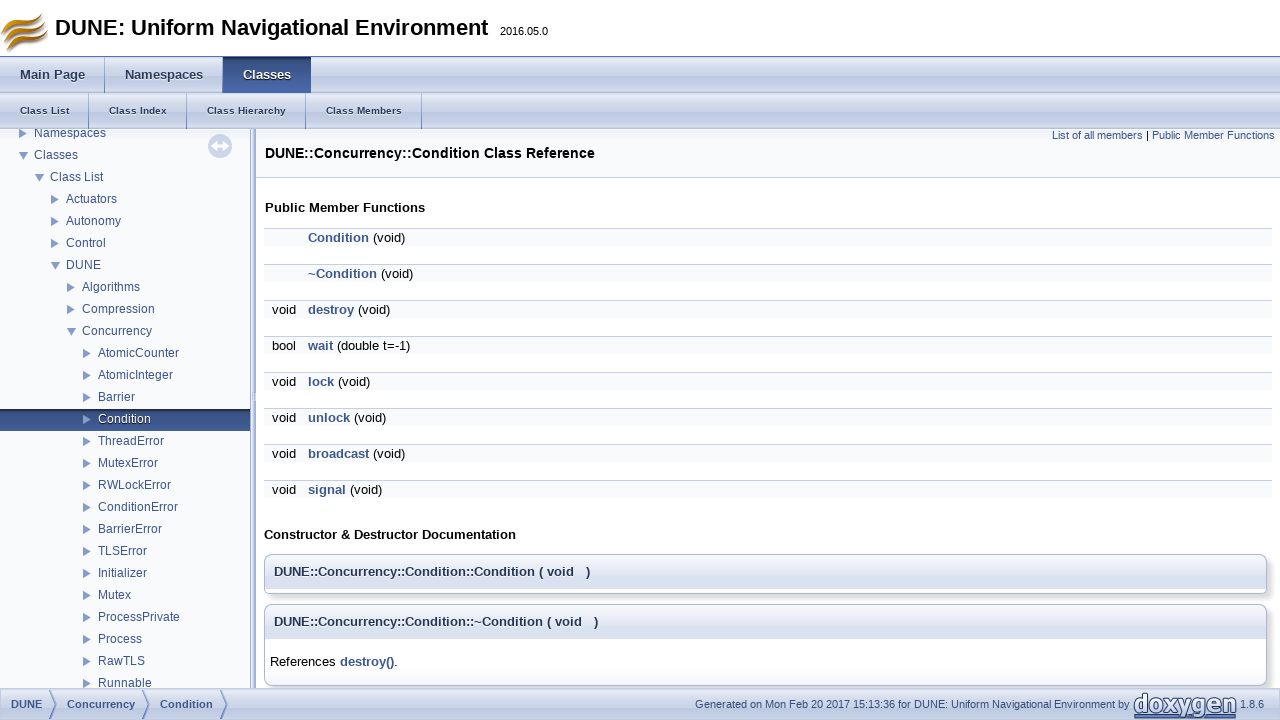

--- FILE ---
content_type: text/html; charset=utf-8
request_url: https://www.lsts.pt/docs/dune/dune-2016.05.0-dmsmw/d5/dc7/classDUNE_1_1Concurrency_1_1Condition.html
body_size: 2590
content:
<!DOCTYPE html PUBLIC "-//W3C//DTD XHTML 1.0 Transitional//EN" "http://www.w3.org/TR/xhtml1/DTD/xhtml1-transitional.dtd">
<html xmlns="http://www.w3.org/1999/xhtml">
<head>
<meta http-equiv="Content-Type" content="text/xhtml;charset=UTF-8"/>
<meta http-equiv="X-UA-Compatible" content="IE=9"/>
<meta name="generator" content="Doxygen 1.8.6"/>
<title>DUNE: Uniform Navigational Environment: DUNE::Concurrency::Condition Class Reference</title>
<link href="../../tabs.css" rel="stylesheet" type="text/css"/>
<script type="text/javascript" src="../../jquery.js"></script>
<script type="text/javascript" src="../../dynsections.js"></script>
<link href="../../navtree.css" rel="stylesheet" type="text/css"/>
<script type="text/javascript" src="../../resize.js"></script>
<script type="text/javascript" src="../../navtree.js"></script>
<script type="text/javascript">
  $(document).ready(initResizable);
  $(window).load(resizeHeight);
</script>
<link href="../../Style.css" rel="stylesheet" type="text/css" />
</head>
<body>
<div id="top"><!-- do not remove this div, it is closed by doxygen! -->
<div id="titlearea">
<table cellspacing="0" cellpadding="0">
 <tbody>
 <tr style="height: 56px;">
  <td id="projectlogo"><img alt="Logo" src="../../dune.png"/></td>
  <td style="padding-left: 0.5em;">
   <div id="projectname">DUNE: Uniform Navigational Environment
   &#160;<span id="projectnumber">2016.05.0</span>
   </div>
  </td>
 </tr>
 </tbody>
</table>
</div>
<!-- end header part -->
<!-- Generated by Doxygen 1.8.6 -->
  <div id="navrow1" class="tabs">
    <ul class="tablist">
      <li><a href="../../index.html"><span>Main&#160;Page</span></a></li>
      <li><a href="../../namespaces.html"><span>Namespaces</span></a></li>
      <li class="current"><a href="../../annotated.html"><span>Classes</span></a></li>
    </ul>
  </div>
  <div id="navrow2" class="tabs2">
    <ul class="tablist">
      <li><a href="../../annotated.html"><span>Class&#160;List</span></a></li>
      <li><a href="../../classes.html"><span>Class&#160;Index</span></a></li>
      <li><a href="../../inherits.html"><span>Class&#160;Hierarchy</span></a></li>
      <li><a href="../../functions.html"><span>Class&#160;Members</span></a></li>
    </ul>
  </div>
</div><!-- top -->
<div id="side-nav" class="ui-resizable side-nav-resizable">
  <div id="nav-tree">
    <div id="nav-tree-contents">
      <div id="nav-sync" class="sync"></div>
    </div>
  </div>
  <div id="splitbar" style="-moz-user-select:none;" 
       class="ui-resizable-handle">
  </div>
</div>
<script type="text/javascript">
$(document).ready(function(){initNavTree('d5/dc7/classDUNE_1_1Concurrency_1_1Condition.html','../../');});
</script>
<div id="doc-content">
<div class="header">
  <div class="summary">
<a href="../../d2/d7d/classDUNE_1_1Concurrency_1_1Condition-members.html">List of all members</a> &#124;
<a href="#pub-methods">Public Member Functions</a>  </div>
  <div class="headertitle">
<div class="title">DUNE::Concurrency::Condition Class Reference</div>  </div>
</div><!--header-->
<div class="contents">
<table class="memberdecls">
<tr class="heading"><td colspan="2"><h2 class="groupheader"><a name="pub-methods"></a>
Public Member Functions</h2></td></tr>
<tr class="memitem:a66c723cea80618b2c2fc68e53e57f9e3"><td class="memItemLeft" align="right" valign="top">&#160;</td><td class="memItemRight" valign="bottom"><a class="el" href="../../d5/dc7/classDUNE_1_1Concurrency_1_1Condition.html#a66c723cea80618b2c2fc68e53e57f9e3">Condition</a> (void)</td></tr>
<tr class="separator:a66c723cea80618b2c2fc68e53e57f9e3"><td class="memSeparator" colspan="2">&#160;</td></tr>
<tr class="memitem:a998eaa3235b6f4135105ab3579e8fe0c"><td class="memItemLeft" align="right" valign="top">&#160;</td><td class="memItemRight" valign="bottom"><a class="el" href="../../d5/dc7/classDUNE_1_1Concurrency_1_1Condition.html#a998eaa3235b6f4135105ab3579e8fe0c">~Condition</a> (void)</td></tr>
<tr class="separator:a998eaa3235b6f4135105ab3579e8fe0c"><td class="memSeparator" colspan="2">&#160;</td></tr>
<tr class="memitem:ac5567955aebd4e06ecee5ab249116243"><td class="memItemLeft" align="right" valign="top">void&#160;</td><td class="memItemRight" valign="bottom"><a class="el" href="../../d5/dc7/classDUNE_1_1Concurrency_1_1Condition.html#ac5567955aebd4e06ecee5ab249116243">destroy</a> (void)</td></tr>
<tr class="separator:ac5567955aebd4e06ecee5ab249116243"><td class="memSeparator" colspan="2">&#160;</td></tr>
<tr class="memitem:a035d932761eef8a3c794bf3b07c166a2"><td class="memItemLeft" align="right" valign="top">bool&#160;</td><td class="memItemRight" valign="bottom"><a class="el" href="../../d5/dc7/classDUNE_1_1Concurrency_1_1Condition.html#a035d932761eef8a3c794bf3b07c166a2">wait</a> (double t=-1)</td></tr>
<tr class="separator:a035d932761eef8a3c794bf3b07c166a2"><td class="memSeparator" colspan="2">&#160;</td></tr>
<tr class="memitem:ad559f4dff1a2f6c50bb61fb54ed2c4e5"><td class="memItemLeft" align="right" valign="top">void&#160;</td><td class="memItemRight" valign="bottom"><a class="el" href="../../d5/dc7/classDUNE_1_1Concurrency_1_1Condition.html#ad559f4dff1a2f6c50bb61fb54ed2c4e5">lock</a> (void)</td></tr>
<tr class="separator:ad559f4dff1a2f6c50bb61fb54ed2c4e5"><td class="memSeparator" colspan="2">&#160;</td></tr>
<tr class="memitem:a4317ab5ec35a02eff6b2e67d813067cb"><td class="memItemLeft" align="right" valign="top">void&#160;</td><td class="memItemRight" valign="bottom"><a class="el" href="../../d5/dc7/classDUNE_1_1Concurrency_1_1Condition.html#a4317ab5ec35a02eff6b2e67d813067cb">unlock</a> (void)</td></tr>
<tr class="separator:a4317ab5ec35a02eff6b2e67d813067cb"><td class="memSeparator" colspan="2">&#160;</td></tr>
<tr class="memitem:a5b59eb07f65d157b1fceeca075c57b0e"><td class="memItemLeft" align="right" valign="top">void&#160;</td><td class="memItemRight" valign="bottom"><a class="el" href="../../d5/dc7/classDUNE_1_1Concurrency_1_1Condition.html#a5b59eb07f65d157b1fceeca075c57b0e">broadcast</a> (void)</td></tr>
<tr class="separator:a5b59eb07f65d157b1fceeca075c57b0e"><td class="memSeparator" colspan="2">&#160;</td></tr>
<tr class="memitem:a7968be6bd5bb28555466a0507a8f6a67"><td class="memItemLeft" align="right" valign="top">void&#160;</td><td class="memItemRight" valign="bottom"><a class="el" href="../../d5/dc7/classDUNE_1_1Concurrency_1_1Condition.html#a7968be6bd5bb28555466a0507a8f6a67">signal</a> (void)</td></tr>
<tr class="separator:a7968be6bd5bb28555466a0507a8f6a67"><td class="memSeparator" colspan="2">&#160;</td></tr>
</table>
<h2 class="groupheader">Constructor &amp; Destructor Documentation</h2>
<a class="anchor" id="a66c723cea80618b2c2fc68e53e57f9e3"></a>
<div class="memitem">
<div class="memproto">
      <table class="memname">
        <tr>
          <td class="memname">DUNE::Concurrency::Condition::Condition </td>
          <td>(</td>
          <td class="paramtype">void&#160;</td>
          <td class="paramname"></td><td>)</td>
          <td></td>
        </tr>
      </table>
</div><div class="memdoc">

</div>
</div>
<a class="anchor" id="a998eaa3235b6f4135105ab3579e8fe0c"></a>
<div class="memitem">
<div class="memproto">
      <table class="memname">
        <tr>
          <td class="memname">DUNE::Concurrency::Condition::~Condition </td>
          <td>(</td>
          <td class="paramtype">void&#160;</td>
          <td class="paramname"></td><td>)</td>
          <td></td>
        </tr>
      </table>
</div><div class="memdoc">

<p>References <a class="el" href="../../d5/dc7/classDUNE_1_1Concurrency_1_1Condition.html#ac5567955aebd4e06ecee5ab249116243">destroy()</a>.</p>

</div>
</div>
<h2 class="groupheader">Member Function Documentation</h2>
<a class="anchor" id="a5b59eb07f65d157b1fceeca075c57b0e"></a>
<div class="memitem">
<div class="memproto">
      <table class="memname">
        <tr>
          <td class="memname">void DUNE::Concurrency::Condition::broadcast </td>
          <td>(</td>
          <td class="paramtype">void&#160;</td>
          <td class="paramname"></td><td>)</td>
          <td></td>
        </tr>
      </table>
</div><div class="memdoc">

<p>Referenced by <a class="el" href="../../da/d4d/classDUNE_1_1Concurrency_1_1TSQueue.html#a6b82d6e58f4dd1cbc4930eaffc84bceb">DUNE::Concurrency::TSQueue&lt; UCTK::DUNE::Hardware::UCTK::Frame * &gt;::close()</a>.</p>

</div>
</div>
<a class="anchor" id="ac5567955aebd4e06ecee5ab249116243"></a>
<div class="memitem">
<div class="memproto">
      <table class="memname">
        <tr>
          <td class="memname">void DUNE::Concurrency::Condition::destroy </td>
          <td>(</td>
          <td class="paramtype">void&#160;</td>
          <td class="paramname"></td><td>)</td>
          <td></td>
        </tr>
      </table>
</div><div class="memdoc">

<p>Referenced by <a class="el" href="../../d5/dc7/classDUNE_1_1Concurrency_1_1Condition.html#a998eaa3235b6f4135105ab3579e8fe0c">~Condition()</a>.</p>

</div>
</div>
<a class="anchor" id="ad559f4dff1a2f6c50bb61fb54ed2c4e5"></a>
<div class="memitem">
<div class="memproto">
      <table class="memname">
        <tr>
          <td class="memname">void DUNE::Concurrency::Condition::lock </td>
          <td>(</td>
          <td class="paramtype">void&#160;</td>
          <td class="paramname"></td><td>)</td>
          <td></td>
        </tr>
      </table>
</div><div class="memdoc">

<p>Referenced by <a class="el" href="../../de/d61/classDUNE_1_1Concurrency_1_1ScopedCondition.html#a04a24174d2722a663f352a308582a326">DUNE::Concurrency::ScopedCondition::ScopedCondition()</a>.</p>

</div>
</div>
<a class="anchor" id="a7968be6bd5bb28555466a0507a8f6a67"></a>
<div class="memitem">
<div class="memproto">
      <table class="memname">
        <tr>
          <td class="memname">void DUNE::Concurrency::Condition::signal </td>
          <td>(</td>
          <td class="paramtype">void&#160;</td>
          <td class="paramname"></td><td>)</td>
          <td></td>
        </tr>
      </table>
</div><div class="memdoc">

<p>Referenced by <a class="el" href="../../da/d4d/classDUNE_1_1Concurrency_1_1TSQueue.html#ad0ed90a0f228198ed41e7f3e8cc7c162">DUNE::Concurrency::TSQueue&lt; UCTK::DUNE::Hardware::UCTK::Frame * &gt;::push()</a>.</p>

</div>
</div>
<a class="anchor" id="a4317ab5ec35a02eff6b2e67d813067cb"></a>
<div class="memitem">
<div class="memproto">
      <table class="memname">
        <tr>
          <td class="memname">void DUNE::Concurrency::Condition::unlock </td>
          <td>(</td>
          <td class="paramtype">void&#160;</td>
          <td class="paramname"></td><td>)</td>
          <td></td>
        </tr>
      </table>
</div><div class="memdoc">

<p>Referenced by <a class="el" href="../../de/d61/classDUNE_1_1Concurrency_1_1ScopedCondition.html#a5e6b43912c5e7d22cfa54114b8341f2d">DUNE::Concurrency::ScopedCondition::~ScopedCondition()</a>.</p>

</div>
</div>
<a class="anchor" id="a035d932761eef8a3c794bf3b07c166a2"></a>
<div class="memitem">
<div class="memproto">
      <table class="memname">
        <tr>
          <td class="memname">bool DUNE::Concurrency::Condition::wait </td>
          <td>(</td>
          <td class="paramtype">double&#160;</td>
          <td class="paramname"><em>t</em> = <code>-1</code></td><td>)</td>
          <td></td>
        </tr>
      </table>
</div><div class="memdoc">

<p>References <a class="el" href="../../df/d31/classDUNE_1_1Time_1_1Clock.html#a8dd41ef2fdf01d12a6d1c7cd6187d3c3">DUNE::Time::Clock::get()</a>, and <a class="el" href="../../df/d31/classDUNE_1_1Time_1_1Clock.html#af592488df04aadc6b7237c77e16b64cd">DUNE::Time::Clock::getSinceEpoch()</a>.</p>

<p>Referenced by <a class="el" href="../../da/d4d/classDUNE_1_1Concurrency_1_1TSQueue.html#a69cf3bdc3b3a7122edfa7577c620ff51">DUNE::Concurrency::TSQueue&lt; UCTK::DUNE::Hardware::UCTK::Frame * &gt;::waitForItems()</a>.</p>

</div>
</div>
<div class="dynheader">
Collaboration diagram for DUNE::Concurrency::Condition:</div>
<div class="dyncontent">
<div class="center"><img src="../../d4/dcf/classDUNE_1_1Concurrency_1_1Condition__coll__graph.png" border="0" usemap="#DUNE_1_1Concurrency_1_1Condition_coll__map" alt="Collaboration graph"/></div>
<map name="DUNE_1_1Concurrency_1_1Condition_coll__map" id="DUNE_1_1Concurrency_1_1Condition_coll__map">
</map>
</div>
</div><!-- contents -->
</div><!-- doc-content -->
<!-- start footer part -->
<div id="nav-path" class="navpath"><!-- id is needed for treeview function! -->
  <ul>
    <li class="navelem"><a class="el" href="../../dd/d47/namespaceDUNE.html">DUNE</a></li><li class="navelem"><a class="el" href="../../d7/d6b/namespaceDUNE_1_1Concurrency.html">Concurrency</a></li><li class="navelem"><a class="el" href="../../d5/dc7/classDUNE_1_1Concurrency_1_1Condition.html">Condition</a></li>
    <li class="footer">Generated on Mon Feb 20 2017 15:13:36 for DUNE: Uniform Navigational Environment by
    <a href="http://www.doxygen.org/index.html">
    <img class="footer" src="../../doxygen.png" alt="doxygen"/></a> 1.8.6 </li>
  </ul>
</div>
</body>
</html>


--- FILE ---
content_type: application/javascript; charset=utf-8
request_url: https://www.lsts.pt/docs/dune/dune-2016.05.0-dmsmw/navtreeindex25.js
body_size: 6224
content:
var NAVTREEINDEX25 =
{
"d5/dc4/structTransports_1_1Fragments_1_1Arguments.html":[1,0,12,4,0],
"d5/dc4/structTransports_1_1Fragments_1_1Arguments.html#abe3b140ad542b986f35320cd2ec9b2c3":[1,0,12,4,0,0],
"d5/dc6/namespaceMonitors_1_1Entities.html":[1,0,5,4],
"d5/dc6/namespaceMonitors_1_1Entities.html":[0,0,5,4],
"d5/dc7/classDUNE_1_1Concurrency_1_1Condition.html":[1,0,3,2,3],
"d5/dc7/classDUNE_1_1Concurrency_1_1Condition.html#a035d932761eef8a3c794bf3b07c166a2":[1,0,3,2,3,7],
"d5/dc7/classDUNE_1_1Concurrency_1_1Condition.html#a4317ab5ec35a02eff6b2e67d813067cb":[1,0,3,2,3,6],
"d5/dc7/classDUNE_1_1Concurrency_1_1Condition.html#a5b59eb07f65d157b1fceeca075c57b0e":[1,0,3,2,3,2],
"d5/dc7/classDUNE_1_1Concurrency_1_1Condition.html#a66c723cea80618b2c2fc68e53e57f9e3":[1,0,3,2,3,0],
"d5/dc7/classDUNE_1_1Concurrency_1_1Condition.html#a7968be6bd5bb28555466a0507a8f6a67":[1,0,3,2,3,5],
"d5/dc7/classDUNE_1_1Concurrency_1_1Condition.html#a998eaa3235b6f4135105ab3579e8fe0c":[1,0,3,2,3,1],
"d5/dc7/classDUNE_1_1Concurrency_1_1Condition.html#ac5567955aebd4e06ecee5ab249116243":[1,0,3,2,3,3],
"d5/dc7/classDUNE_1_1Concurrency_1_1Condition.html#ad559f4dff1a2f6c50bb61fb54ed2c4e5":[1,0,3,2,3,4],
"d5/dc8/classManeuver_1_1Multiplexer_1_1FollowPath.html":[1,0,4,8,5],
"d5/dc8/classManeuver_1_1Multiplexer_1_1FollowPath.html#a1b2a9b40fec77b85444823bf2d9dbf59":[1,0,4,8,5,0],
"d5/dc8/classManeuver_1_1Multiplexer_1_1FollowPath.html#a7a19bb15947435feabca51c1d2bbaed2":[1,0,4,8,5,3],
"d5/dc8/classManeuver_1_1Multiplexer_1_1FollowPath.html#a7c2db62c7bdd8053c278376d55344163":[1,0,4,8,5,4],
"d5/dc8/classManeuver_1_1Multiplexer_1_1FollowPath.html#ab65c7efb2dc6f3e23b4d26965842acff":[1,0,4,8,5,5],
"d5/dc8/classManeuver_1_1Multiplexer_1_1FollowPath.html#acaa08bcba4b83d44e9aa0a08d9523bd4":[1,0,4,8,5,1],
"d5/dc8/classManeuver_1_1Multiplexer_1_1FollowPath.html#aebaa6645b2b1779cc7aef384950359fe":[1,0,4,8,5,2],
"d5/dca/classSensors_1_1SmartX_1_1Driver.html":[1,0,9,28,0],
"d5/dca/classSensors_1_1SmartX_1_1Driver.html#a169fbb6a53b2a4710a8e5167d1fb3ed8":[1,0,9,28,0,6],
"d5/dca/classSensors_1_1SmartX_1_1Driver.html#a23c106d4fe21f374f273dc7a6d6cb3f7":[1,0,9,28,0,7],
"d5/dca/classSensors_1_1SmartX_1_1Driver.html#a28c6de1bbea5510c8979f8b8334e0531":[1,0,9,28,0,9],
"d5/dca/classSensors_1_1SmartX_1_1Driver.html#a3c0c6050cbfd72416ed7e125d8926a1f":[1,0,9,28,0,5],
"d5/dca/classSensors_1_1SmartX_1_1Driver.html#a4d475d6de4d489daac938b7ced21d68f":[1,0,9,28,0,2],
"d5/dca/classSensors_1_1SmartX_1_1Driver.html#a6bf67f7d3d78cd4e3a41a612ef9e02a7":[1,0,9,28,0,11],
"d5/dca/classSensors_1_1SmartX_1_1Driver.html#abe6c24a1cd815d8d9c69d2d9a9f7f0ba":[1,0,9,28,0,1],
"d5/dca/classSensors_1_1SmartX_1_1Driver.html#ac13054609f2ec9742fe2dbae306f2fc8":[1,0,9,28,0,3],
"d5/dca/classSensors_1_1SmartX_1_1Driver.html#acadb181c2a13f5d358a3fe43fcdf8b78":[1,0,9,28,0,8],
"d5/dca/classSensors_1_1SmartX_1_1Driver.html#ae92089e463417d7982cdcd1c3a70431b":[1,0,9,28,0,4],
"d5/dca/classSensors_1_1SmartX_1_1Driver.html#aef314eccc1e96a0fa11bb2ab2b76f039":[1,0,9,28,0,10],
"d5/dce/classDUNE_1_1Concurrency_1_1SharedMemory.html":[1,0,3,2,23],
"d5/dce/classDUNE_1_1Concurrency_1_1SharedMemory.html#a5396191831a9354fc77d0990f9792e74":[1,0,3,2,23,3],
"d5/dce/classDUNE_1_1Concurrency_1_1SharedMemory.html#a6c7100b816742a2e696bed179d895cd9":[1,0,3,2,23,4],
"d5/dce/classDUNE_1_1Concurrency_1_1SharedMemory.html#a75bc09cf0d30d3037697bace18c9cba4":[1,0,3,2,23,2],
"d5/dce/classDUNE_1_1Concurrency_1_1SharedMemory.html#a7fa21a695ae91ab44307f96424007547":[1,0,3,2,23,1],
"d5/dce/classDUNE_1_1Concurrency_1_1SharedMemory.html#ac43ee3a5a8d4395afc5111d98a5a1d99":[1,0,3,2,23,0],
"d5/dce/classDUNE_1_1Concurrency_1_1SharedMemory.html#ad26cfeb10d1614d97ee6bcd3633f6a7c":[1,0,3,2,23,6],
"d5/dce/classDUNE_1_1Concurrency_1_1SharedMemory.html#aeb184aa284375a5f15cfadad34a16924":[1,0,3,2,23,5],
"d5/dcf/classDUNE_1_1Control_1_1SlopeData.html":[1,0,3,3,11],
"d5/dcf/classDUNE_1_1Control_1_1SlopeData.html#a18f7a1b21438ac86cdecc58ac9490626":[1,0,3,3,11,6],
"d5/dcf/classDUNE_1_1Control_1_1SlopeData.html#a291f510c2b9fb786f0cf5b407716d447":[1,0,3,3,11,0],
"d5/dcf/classDUNE_1_1Control_1_1SlopeData.html#a3694ddc8e6e453b49153aaa5d91c465c":[1,0,3,3,11,5],
"d5/dcf/classDUNE_1_1Control_1_1SlopeData.html#a4c7752118ccfd7b5d3315f3dc403eb8b":[1,0,3,3,11,8],
"d5/dcf/classDUNE_1_1Control_1_1SlopeData.html#a4efa16ab944d60cc124796fd166412a9":[1,0,3,3,11,1],
"d5/dcf/classDUNE_1_1Control_1_1SlopeData.html#a72ae054b566b3d54331bc9e79657a2ec":[1,0,3,3,11,11],
"d5/dcf/classDUNE_1_1Control_1_1SlopeData.html#a90e25e24373980537c2a9cf957945213":[1,0,3,3,11,13],
"d5/dcf/classDUNE_1_1Control_1_1SlopeData.html#a9121fc830ebdd9da5ec72195f8e7c198":[1,0,3,3,11,12],
"d5/dcf/classDUNE_1_1Control_1_1SlopeData.html#aba9ea73a415a00e74251aa1a53d65d36":[1,0,3,3,11,3],
"d5/dcf/classDUNE_1_1Control_1_1SlopeData.html#aca79eeed08b83bcb5dae21af80f5f38c":[1,0,3,3,11,10],
"d5/dcf/classDUNE_1_1Control_1_1SlopeData.html#acb2b4cebfad452231fc72a8195416dc3":[1,0,3,3,11,9],
"d5/dcf/classDUNE_1_1Control_1_1SlopeData.html#ace0cd9ad182b8beedc39771bcde24db9":[1,0,3,3,11,7],
"d5/dcf/classDUNE_1_1Control_1_1SlopeData.html#adc90e2c95ef7ac291f9edfca61c98111":[1,0,3,3,11,4],
"d5/dcf/classDUNE_1_1Control_1_1SlopeData.html#aee966c988219aa979c043d0ccb438322":[1,0,3,3,11,2],
"d5/dcf/classDUNE_1_1IMC_1_1IridiumTxStatus.html":[1,0,3,9,46],
"d5/dcf/classDUNE_1_1IMC_1_1IridiumTxStatus.html#a08bec7330159a36c12498a56b5b7ca48":[1,0,3,9,46,1],
"d5/dcf/classDUNE_1_1IMC_1_1IridiumTxStatus.html#a1f73d42f0a49e81c105b44077ef57395":[1,0,3,9,46,14],
"d5/dcf/classDUNE_1_1IMC_1_1IridiumTxStatus.html#a23bc248008cf2910c7455d7380c79977":[1,0,3,9,46,3],
"d5/dcf/classDUNE_1_1IMC_1_1IridiumTxStatus.html#a35c344edf9856d2980fe10f1c7dc99fa":[1,0,3,9,46,9],
"d5/dcf/classDUNE_1_1IMC_1_1IridiumTxStatus.html#a56b043ed0c456e8714f1d486caf6fcf4":[1,0,3,9,46,11],
"d5/dcf/classDUNE_1_1IMC_1_1IridiumTxStatus.html#a632d560b43dbae4010f33f0976249fd7":[1,0,3,9,46,15],
"d5/dcf/classDUNE_1_1IMC_1_1IridiumTxStatus.html#a7ccae5296848560f0928ff478c2e3d9b":[1,0,3,9,46,0],
"d5/dcf/classDUNE_1_1IMC_1_1IridiumTxStatus.html#a7ccae5296848560f0928ff478c2e3d9ba26849ef23511b4214df5f4900334140b":[1,0,3,9,46,0,2],
"d5/dcf/classDUNE_1_1IMC_1_1IridiumTxStatus.html#a7ccae5296848560f0928ff478c2e3d9ba61cf1911ca327911c6a26163285ed590":[1,0,3,9,46,0,0],
"d5/dcf/classDUNE_1_1IMC_1_1IridiumTxStatus.html#a7ccae5296848560f0928ff478c2e3d9ba7fb532fc6e564fba4e77eba301732680":[1,0,3,9,46,0,3],
"d5/dcf/classDUNE_1_1IMC_1_1IridiumTxStatus.html#a7ccae5296848560f0928ff478c2e3d9bacc3cf4b34116422d57b7a71f0637ddf2":[1,0,3,9,46,0,1],
"d5/dcf/classDUNE_1_1IMC_1_1IridiumTxStatus.html#a7ccae5296848560f0928ff478c2e3d9baf4ede40c34e13b316a7b5a6111426ecd":[1,0,3,9,46,0,4],
"d5/dcf/classDUNE_1_1IMC_1_1IridiumTxStatus.html#a8808841ceafcac4ccb57c8e2ffda3aa0":[1,0,3,9,46,8],
"d5/dcf/classDUNE_1_1IMC_1_1IridiumTxStatus.html#aa0724f8ce11e3189ce4ea5081e35b1d1":[1,0,3,9,46,10],
"d5/dcf/classDUNE_1_1IMC_1_1IridiumTxStatus.html#aa325b5ae71ef507add1d5c19f8a7ed4d":[1,0,3,9,46,2],
"d5/dcf/classDUNE_1_1IMC_1_1IridiumTxStatus.html#aa5658595a868a67c7ea55206b9728676":[1,0,3,9,46,7],
"d5/dcf/classDUNE_1_1IMC_1_1IridiumTxStatus.html#ab25725f6295d18b341878339418ff12d":[1,0,3,9,46,13],
"d5/dcf/classDUNE_1_1IMC_1_1IridiumTxStatus.html#abe18fdc9c3eb52246f810375203f90ef":[1,0,3,9,46,16],
"d5/dcf/classDUNE_1_1IMC_1_1IridiumTxStatus.html#ae01692f3909802fbd53c7405356cc11d":[1,0,3,9,46,4],
"d5/dcf/classDUNE_1_1IMC_1_1IridiumTxStatus.html#ae18376769244407bb7d0663063cf0c31":[1,0,3,9,46,12],
"d5/dcf/classDUNE_1_1IMC_1_1IridiumTxStatus.html#ae73445b0c3af0d82fed9b4d63c4ec8ac":[1,0,3,9,46,6],
"d5/dcf/classDUNE_1_1IMC_1_1IridiumTxStatus.html#af350305f5a6f6b10371f4d6578ed2a76":[1,0,3,9,46,5],
"d5/dd0/classDUNE_1_1Maneuvers_1_1Maneuver.html":[1,0,3,11,5],
"d5/dd0/classDUNE_1_1Maneuvers_1_1Maneuver.html#a1de86461f2376f09aaeebf9634a24c61":[1,0,3,11,5,11],
"d5/dd0/classDUNE_1_1Maneuvers_1_1Maneuver.html#a3a9cc7bed504d3243e4fcd7df560e7b9":[1,0,3,11,5,21],
"d5/dd0/classDUNE_1_1Maneuvers_1_1Maneuver.html#a45012d8e90139b765b41602813364ff7":[1,0,3,11,5,29],
"d5/dd0/classDUNE_1_1Maneuvers_1_1Maneuver.html#a48e5074483e90c4d735a0849c6a7b7fe":[1,0,3,11,5,19],
"d5/dd0/classDUNE_1_1Maneuvers_1_1Maneuver.html#a4cc32cde4de243561ed36b7992de32db":[1,0,3,11,5,28],
"d5/dd0/classDUNE_1_1Maneuvers_1_1Maneuver.html#a4d6653fc7fcd237a5b24df6b27f6b6a1":[1,0,3,11,5,0],
"d5/dd0/classDUNE_1_1Maneuvers_1_1Maneuver.html#a5726f92bc9aae8d864233e3552048974":[1,0,3,11,5,17],
"d5/dd0/classDUNE_1_1Maneuvers_1_1Maneuver.html#a5e096bdb837bdebd7b0bc04e2061c55d":[1,0,3,11,5,13],
"d5/dd0/classDUNE_1_1Maneuvers_1_1Maneuver.html#a5eb0beb1f55fc843479e21b87859d3c8":[1,0,3,11,5,31],
"d5/dd0/classDUNE_1_1Maneuvers_1_1Maneuver.html#a61009685f7dda12542b7afe2d541038d":[1,0,3,11,5,22],
"d5/dd0/classDUNE_1_1Maneuvers_1_1Maneuver.html#a6626fa70f714c5b26f7d8a9e91b0b3eb":[1,0,3,11,5,2],
"d5/dd0/classDUNE_1_1Maneuvers_1_1Maneuver.html#a6ec0b75553c290ee3ae158a449aa8538":[1,0,3,11,5,23],
"d5/dd0/classDUNE_1_1Maneuvers_1_1Maneuver.html#a70e9dfe4a47f62c147a3585cbcd14c15":[1,0,3,11,5,25],
"d5/dd0/classDUNE_1_1Maneuvers_1_1Maneuver.html#a77aa4b7318b58b253585ed4a188db47a":[1,0,3,11,5,1],
"d5/dd0/classDUNE_1_1Maneuvers_1_1Maneuver.html#a7b1d6dd51bc7efbee103d60ec2f564b1":[1,0,3,11,5,3],
"d5/dd0/classDUNE_1_1Maneuvers_1_1Maneuver.html#a7f0d34a202e25dee3052866087377293":[1,0,3,11,5,15],
"d5/dd0/classDUNE_1_1Maneuvers_1_1Maneuver.html#a812ac7998251863d6d49de213b887e76":[1,0,3,11,5,26],
"d5/dd0/classDUNE_1_1Maneuvers_1_1Maneuver.html#a9e83bacd4ea1f6a2c405c121e2f09e02":[1,0,3,11,5,7],
"d5/dd0/classDUNE_1_1Maneuvers_1_1Maneuver.html#aa9f02ae2e4349d7feeee23474b3024bf":[1,0,3,11,5,18],
"d5/dd0/classDUNE_1_1Maneuvers_1_1Maneuver.html#ab1362323b17c60c336141769447a698b":[1,0,3,11,5,10],
"d5/dd0/classDUNE_1_1Maneuvers_1_1Maneuver.html#ab1bb8beca4c921e6901ad7de3d1a1dbb":[1,0,3,11,5,14],
"d5/dd0/classDUNE_1_1Maneuvers_1_1Maneuver.html#ab2a3e15369a9a06a62df11f38c9b859d":[1,0,3,11,5,30],
"d5/dd0/classDUNE_1_1Maneuvers_1_1Maneuver.html#ab2caf145b529f7d4f92cf598981fe1b8":[1,0,3,11,5,16],
"d5/dd0/classDUNE_1_1Maneuvers_1_1Maneuver.html#ab540aa5c9e163efac69b8e38db28f9b4":[1,0,3,11,5,4],
"d5/dd0/classDUNE_1_1Maneuvers_1_1Maneuver.html#ab621709a267251f0a41585cbffc67ab6":[1,0,3,11,5,24],
"d5/dd0/classDUNE_1_1Maneuvers_1_1Maneuver.html#ab73d61c3be94e6e50b00068b07f70fe3":[1,0,3,11,5,20],
"d5/dd0/classDUNE_1_1Maneuvers_1_1Maneuver.html#ac83e49746e6658c99295cbe79933fa16":[1,0,3,11,5,9],
"d5/dd0/classDUNE_1_1Maneuvers_1_1Maneuver.html#acc78b609819d95a45859f16bcfdb6d43":[1,0,3,11,5,5],
"d5/dd0/classDUNE_1_1Maneuvers_1_1Maneuver.html#af049a297992479c7386476222fdb6997":[1,0,3,11,5,6],
"d5/dd0/classDUNE_1_1Maneuvers_1_1Maneuver.html#af279a216b793f821f5b4cf7e37b29a70":[1,0,3,11,5,27],
"d5/dd0/classDUNE_1_1Maneuvers_1_1Maneuver.html#af7935ede0fbd290087f3ba1979da0087":[1,0,3,11,5,8],
"d5/dd0/classDUNE_1_1Maneuvers_1_1Maneuver.html#af9ac82d52dd896435f350f3b70fbaba6":[1,0,3,11,5,32],
"d5/dd0/classDUNE_1_1Maneuvers_1_1Maneuver.html#afdcd67b0245248b3582400abd0aec926":[1,0,3,11,5,12],
"d5/dd1/structSensors_1_1Imagenex872_1_1Arguments.html":[1,0,9,13,0],
"d5/dd1/structSensors_1_1Imagenex872_1_1Arguments.html#a1839d9da7347a7be38c1770d3767286d":[1,0,9,13,0,1],
"d5/dd1/structSensors_1_1Imagenex872_1_1Arguments.html#a2d6db7bebebb24ad2f0ee8d28e50753f":[1,0,9,13,0,5],
"d5/dd1/structSensors_1_1Imagenex872_1_1Arguments.html#a36cfbd6d928838f7a79d58fbbb00bdf5":[1,0,9,13,0,4],
"d5/dd1/structSensors_1_1Imagenex872_1_1Arguments.html#a54722e302520aac416acf0473f631867":[1,0,9,13,0,2],
"d5/dd1/structSensors_1_1Imagenex872_1_1Arguments.html#a9f2d2ac5edf30638544dfb580eb205fc":[1,0,9,13,0,0],
"d5/dd1/structSensors_1_1Imagenex872_1_1Arguments.html#ae887bb9fe6e156860c95e51ea682f952":[1,0,9,13,0,3],
"d5/dd2/structPlan_1_1Engine_1_1Timeline_1_1ETA.html":[1,0,7,1,11,0],
"d5/dd2/structPlan_1_1Engine_1_1Timeline_1_1ETA.html#a18f9cb8194cd2341e2c57910297785d5":[1,0,7,1,11,0,0],
"d5/dd2/structPlan_1_1Engine_1_1Timeline_1_1ETA.html#aa71b515d6ebe9e6f7ca80d4abb08591e":[1,0,7,1,11,0,1],
"d5/dd4/namespaceDUNE_1_1Network.html":[0,0,3,16],
"d5/dd4/namespaceDUNE_1_1Network.html":[1,0,3,16],
"d5/dd9/classDUNE_1_1Parsers_1_1PlanConfigParser.html":[1,0,3,17,19],
"d5/dda/namespaceUserInterfaces.html":[0,0,13],
"d5/dda/namespaceUserInterfaces.html":[1,0,13],
"d5/ddf/classDUNE_1_1IO_1_1Handle.html":[1,0,3,10,0],
"d5/ddf/classDUNE_1_1IO_1_1Handle.html#a00802440eed9115b454a6c0d54074cad":[1,0,3,10,0,10],
"d5/ddf/classDUNE_1_1IO_1_1Handle.html#a018c4fa8766fd01938eab701dac57e5e":[1,0,3,10,0,0],
"d5/ddf/classDUNE_1_1IO_1_1Handle.html#a0cf5d85220e9dc159aa8673cd3c16c9c":[1,0,3,10,0,13],
"d5/ddf/classDUNE_1_1IO_1_1Handle.html#a2f2de5592235115189caa4ad7c4155f2":[1,0,3,10,0,4],
"d5/ddf/classDUNE_1_1IO_1_1Handle.html#a3690f6863ed7671a21d7f4254dabcbf8":[1,0,3,10,0,16],
"d5/ddf/classDUNE_1_1IO_1_1Handle.html#a5a9c4f642e75184eb73b36a183234598":[1,0,3,10,0,2],
"d5/ddf/classDUNE_1_1IO_1_1Handle.html#a6406a9f8bd0e7d74df0bc6c78fd4df30":[1,0,3,10,0,1],
"d5/ddf/classDUNE_1_1IO_1_1Handle.html#a6554bed4b18dc3665435a4bcc6ebaace":[1,0,3,10,0,7],
"d5/ddf/classDUNE_1_1IO_1_1Handle.html#a67ea046b6f1b87767093d4ac68511307":[1,0,3,10,0,6],
"d5/ddf/classDUNE_1_1IO_1_1Handle.html#a68b4176b2e1fd3b7c622a3ef04fbe52f":[1,0,3,10,0,15],
"d5/ddf/classDUNE_1_1IO_1_1Handle.html#a70f852c5a6f260cf20d7c8de83a0d80a":[1,0,3,10,0,5],
"d5/ddf/classDUNE_1_1IO_1_1Handle.html#ab31602293ddebc7f2d30d1794910739f":[1,0,3,10,0,3],
"d5/ddf/classDUNE_1_1IO_1_1Handle.html#ac209580acfbea077f819a8102c801458":[1,0,3,10,0,9],
"d5/ddf/classDUNE_1_1IO_1_1Handle.html#acc980c8c9d12beefbba360f78a9f4a95":[1,0,3,10,0,11],
"d5/ddf/classDUNE_1_1IO_1_1Handle.html#ad11b9c7f9e2fb316685878b0acdb5d29":[1,0,3,10,0,14],
"d5/ddf/classDUNE_1_1IO_1_1Handle.html#adf7ce885d922215761ca721cdb69ae74":[1,0,3,10,0,12],
"d5/ddf/classDUNE_1_1IO_1_1Handle.html#afd69f0a9e1d82ca79065f01169b605f7":[1,0,3,10,0,8],
"d5/ddf/classDUNE_1_1Network_1_1TDMA.html":[1,0,3,16,14],
"d5/ddf/classDUNE_1_1Network_1_1TDMA.html#a17bd8f86dfdc83263f11890c1aefda22":[1,0,3,16,14,8],
"d5/ddf/classDUNE_1_1Network_1_1TDMA.html#a82fc51a877b1d96baa08fb409d1221c2":[1,0,3,16,14,6],
"d5/ddf/classDUNE_1_1Network_1_1TDMA.html#a9625e108173f78ebece2ed39a9104ca2":[1,0,3,16,14,1],
"d5/ddf/classDUNE_1_1Network_1_1TDMA.html#aba266b645cd3179b27afb22df70ea276":[1,0,3,16,14,5],
"d5/ddf/classDUNE_1_1Network_1_1TDMA.html#ac243403ad3acbd7a60435e6679a4997d":[1,0,3,16,14,7],
"d5/ddf/classDUNE_1_1Network_1_1TDMA.html#acd1fe58f2d64d508adbddccbaaacebaa":[1,0,3,16,14,3],
"d5/ddf/classDUNE_1_1Network_1_1TDMA.html#ae65e7876cd6f3947e1689c1fbfd208aa":[1,0,3,16,14,0],
"d5/ddf/classDUNE_1_1Network_1_1TDMA.html#af2555f4b4d0a2fc11f9cc0d5a82a1a42":[1,0,3,16,14,2],
"d5/ddf/classDUNE_1_1Network_1_1TDMA.html#afadff95b15f901de0a91461a65618e64":[1,0,3,16,14,4],
"d5/de0/namespaceMonitors_1_1Servos.html":[1,0,5,8],
"d5/de0/namespaceMonitors_1_1Servos.html":[0,0,5,8],
"d5/de1/structDUNE_1_1Compression_1_1ZlibDecompressor_1_1PrivateData.html":[1,0,3,1,18,0],
"d5/de1/structDUNE_1_1Compression_1_1ZlibDecompressor_1_1PrivateData.html#ad606c9f9358d29212885d74979ba867f":[1,0,3,1,18,0,0],
"d5/de4/classDUNE_1_1IMC_1_1LinkLatency.html":[1,0,3,9,49],
"d5/de4/classDUNE_1_1IMC_1_1LinkLatency.html#a05d9ce587fd186f46e6b67c2fe2b8666":[1,0,3,9,49,8],
"d5/de4/classDUNE_1_1IMC_1_1LinkLatency.html#a0b82e71046856df8e1b0fbcf827c47b3":[1,0,3,9,49,14],
"d5/de4/classDUNE_1_1IMC_1_1LinkLatency.html#a1b556212e506e1432929688252149140":[1,0,3,9,49,9],
"d5/de4/classDUNE_1_1IMC_1_1LinkLatency.html#a1dd21ce4b511c0691651fb15c9522d1d":[1,0,3,9,49,12],
"d5/de4/classDUNE_1_1IMC_1_1LinkLatency.html#a1f944d51412b857d726684d206b7ad5f":[1,0,3,9,49,5],
"d5/de4/classDUNE_1_1IMC_1_1LinkLatency.html#a1fe70e5b568505f85589ed4781c95f46":[1,0,3,9,49,2],
"d5/de4/classDUNE_1_1IMC_1_1LinkLatency.html#a217ee05391a8967186846fabeb49b06e":[1,0,3,9,49,1],
"d5/de4/classDUNE_1_1IMC_1_1LinkLatency.html#a2293fa9036bc1b8ad587a53185aa6a77":[1,0,3,9,49,4],
"d5/de4/classDUNE_1_1IMC_1_1LinkLatency.html#a2417db9c64896be08a715c760cad07a7":[1,0,3,9,49,3],
"d5/de4/classDUNE_1_1IMC_1_1LinkLatency.html#a6a9c04b66d5b1f06276bc481f1e0a70c":[1,0,3,9,49,7],
"d5/de4/classDUNE_1_1IMC_1_1LinkLatency.html#aa1a0dfabc4f485f21ee6fa657d0b4401":[1,0,3,9,49,11],
"d5/de4/classDUNE_1_1IMC_1_1LinkLatency.html#ab7aa7436aceb55f80d0bbc8fe4ac087e":[1,0,3,9,49,15],
"d5/de4/classDUNE_1_1IMC_1_1LinkLatency.html#ac535ba17878f7f332f1bfba1136aaa69":[1,0,3,9,49,10],
"d5/de4/classDUNE_1_1IMC_1_1LinkLatency.html#ae409dd543f56a7e403379182e9960eeb":[1,0,3,9,49,0],
"d5/de4/classDUNE_1_1IMC_1_1LinkLatency.html#aefe0578991857fa14d479cc3ce61a739":[1,0,3,9,49,13],
"d5/de4/classDUNE_1_1IMC_1_1LinkLatency.html#af72d62608534166535320b754f0bec64":[1,0,3,9,49,6],
"d5/de7/classDUNE_1_1Tasks_1_1Consumer.html":[1,0,3,24,7],
"d5/de7/classDUNE_1_1Tasks_1_1Consumer.html#a1745f987698c5852464df21fbda1231c":[1,0,3,24,7,0],
"d5/de7/classDUNE_1_1Tasks_1_1Consumer.html#a915b635d2e860e4e9dc2765e8d82d625":[1,0,3,24,7,2],
"d5/de7/classDUNE_1_1Tasks_1_1Consumer.html#ab29eec0db99a2a0ec4d4e4328cb2fe8e":[1,0,3,24,7,3],
"d5/de7/classDUNE_1_1Tasks_1_1Consumer.html#ae999c8b3ae1ef1d52e639b26a4bba03e":[1,0,3,24,7,1],
"d5/de7/namespaceDUNE_1_1Maneuvers.html":[1,0,3,11],
"d5/de7/namespaceDUNE_1_1Maneuvers.html":[0,0,3,11],
"d5/df3/classManeuver_1_1Multiplexer_1_1Idle.html":[1,0,4,8,7],
"d5/df3/classManeuver_1_1Multiplexer_1_1Idle.html#a1795e76e39f0f958240c49687777e7d1":[1,0,4,8,7,3],
"d5/df3/classManeuver_1_1Multiplexer_1_1Idle.html#a76444ee0ac697fa644e60908e3dc5566":[1,0,4,8,7,1],
"d5/df3/classManeuver_1_1Multiplexer_1_1Idle.html#a86962386d0342bcb704a7255f98416f4":[1,0,4,8,7,2],
"d5/df3/classManeuver_1_1Multiplexer_1_1Idle.html#a91af1af96a8eb4088eada8690a290b60":[1,0,4,8,7,0],
"d5/df6/structSensors_1_1OS4000_1_1Task.html":[1,0,9,26,1],
"d5/df6/structSensors_1_1OS4000_1_1Task.html#a06600e03c4aadcf81b9a1e153ac323bb":[1,0,9,26,1,10],
"d5/df6/structSensors_1_1OS4000_1_1Task.html#a157f619bf3412a6a0b4bf47364339ed4":[1,0,9,26,1,17],
"d5/df6/structSensors_1_1OS4000_1_1Task.html#a1f2614b516c8d59e77a09880650e5a1e":[1,0,9,26,1,20],
"d5/df6/structSensors_1_1OS4000_1_1Task.html#a20373f8924cd2777cd2174ed2b33d662":[1,0,9,26,1,12],
"d5/df6/structSensors_1_1OS4000_1_1Task.html#a27bf6241d1c1dd50081469c565df459c":[1,0,9,26,1,7],
"d5/df6/structSensors_1_1OS4000_1_1Task.html#a3aec01208fa301c724f8eb463847966a":[1,0,9,26,1,11],
"d5/df6/structSensors_1_1OS4000_1_1Task.html#a3b446575c1f3f91e8044d5fcaf906ef1":[1,0,9,26,1,2],
"d5/df6/structSensors_1_1OS4000_1_1Task.html#a47e221158260fa70b8b9d857a2a73bf3":[1,0,9,26,1,18],
"d5/df6/structSensors_1_1OS4000_1_1Task.html#a4ca3465d28d5cd0c66e9548e9c75bba5":[1,0,9,26,1,19],
"d5/df6/structSensors_1_1OS4000_1_1Task.html#a4df28ffc2d9d63e5b96b4f16fb49df08":[1,0,9,26,1,3],
"d5/df6/structSensors_1_1OS4000_1_1Task.html#a56481193cc10e92e33c6333fb0dbc15b":[1,0,9,26,1,23],
"d5/df6/structSensors_1_1OS4000_1_1Task.html#a5d715297866eb8fc0b03d5a9f6593154":[1,0,9,26,1,9],
"d5/df6/structSensors_1_1OS4000_1_1Task.html#a647d524719e11cbc7457fbb5df3468fa":[1,0,9,26,1,16],
"d5/df6/structSensors_1_1OS4000_1_1Task.html#a7cd8138b0f11afd3e9c1e788364236a2":[1,0,9,26,1,0],
"d5/df6/structSensors_1_1OS4000_1_1Task.html#a846686df5f35521d26c33ae36357c908":[1,0,9,26,1,8],
"d5/df6/structSensors_1_1OS4000_1_1Task.html#aa7d7fb0bda1a565cd3bd9c9f9deecf43":[1,0,9,26,1,15],
"d5/df6/structSensors_1_1OS4000_1_1Task.html#abfa1c2bea2e6cec336e33623da5d1d5d":[1,0,9,26,1,5],
"d5/df6/structSensors_1_1OS4000_1_1Task.html#ad2be500cade831d25d22fcf625915c90":[1,0,9,26,1,4],
"d5/df6/structSensors_1_1OS4000_1_1Task.html#ad662a4fb966d7637a85cacec026d783e":[1,0,9,26,1,6],
"d5/df6/structSensors_1_1OS4000_1_1Task.html#adfca61a61312dfd8ea9f8c6f25eea193":[1,0,9,26,1,21],
"d5/df6/structSensors_1_1OS4000_1_1Task.html#ae362ec5b5a162fe31e1100be1bd61945":[1,0,9,26,1,22],
"d5/df6/structSensors_1_1OS4000_1_1Task.html#ae399c4214ccd49b01e693f8491907b07":[1,0,9,26,1,1],
"d5/df6/structSensors_1_1OS4000_1_1Task.html#aeb71e982e39fcfe76ad87229e4ffff6e":[1,0,9,26,1,13],
"d5/df6/structSensors_1_1OS4000_1_1Task.html#aec32f1fd2c9413cab162e822307b04eb":[1,0,9,26,1,14],
"d5/dfa/classDUNE_1_1IMC_1_1FollowTrajectory.html":[1,0,3,9,166],
"d5/dfa/classDUNE_1_1IMC_1_1FollowTrajectory.html#a072970e5af3e8d86ccf349d855a658eb":[1,0,3,9,166,12],
"d5/dfa/classDUNE_1_1IMC_1_1FollowTrajectory.html#a11545eb520aec0ecdc9fe22dce1a2b45":[1,0,3,9,166,10],
"d5/dfa/classDUNE_1_1IMC_1_1FollowTrajectory.html#a181b3ae9896f668ba04ddb3ea8a31ce7":[1,0,3,9,166,2],
"d5/dfa/classDUNE_1_1IMC_1_1FollowTrajectory.html#a3b98d9cb13252c0002dd522cacb84ac4":[1,0,3,9,166,18],
"d5/dfa/classDUNE_1_1IMC_1_1FollowTrajectory.html#a5ad1b4b645b86fe4175b986199815224":[1,0,3,9,166,24],
"d5/dfa/classDUNE_1_1IMC_1_1FollowTrajectory.html#a5b8837c03bf7beb6634193bb0f81540c":[1,0,3,9,166,15],
"d5/dfa/classDUNE_1_1IMC_1_1FollowTrajectory.html#a6f6e8e534fc82b0f33c2ace2cbf6ac5c":[1,0,3,9,166,3],
"d5/dfa/classDUNE_1_1IMC_1_1FollowTrajectory.html#a826ba6eac323cde26529fa48aa51f910":[1,0,3,9,166,25],
"d5/dfa/classDUNE_1_1IMC_1_1FollowTrajectory.html#a829a856174fdb7984c15c8da34681deb":[1,0,3,9,166,16],
"d5/dfa/classDUNE_1_1IMC_1_1FollowTrajectory.html#a8c8c0a9961881b51a25646139928fbea":[1,0,3,9,166,17],
"d5/dfa/classDUNE_1_1IMC_1_1FollowTrajectory.html#a8d17fb67dad8ce5476012df239e70c3b":[1,0,3,9,166,23],
"d5/dfa/classDUNE_1_1IMC_1_1FollowTrajectory.html#a90aa7797f7774bf029baca20d0b77181":[1,0,3,9,166,4],
"d5/dfa/classDUNE_1_1IMC_1_1FollowTrajectory.html#a981ec3128d55b1eb4caff6f20c8c0d25":[1,0,3,9,166,14],
"d5/dfa/classDUNE_1_1IMC_1_1FollowTrajectory.html#a9ae05ce9457943af222e00eb5f415eab":[1,0,3,9,166,26],
"d5/dfa/classDUNE_1_1IMC_1_1FollowTrajectory.html#a9e1f4992277972b2a29214e571dbacad":[1,0,3,9,166,21],
"d5/dfa/classDUNE_1_1IMC_1_1FollowTrajectory.html#aa54b8b60bbf13335ece161c8c0daa4a6":[1,0,3,9,166,7],
"d5/dfa/classDUNE_1_1IMC_1_1FollowTrajectory.html#aa70f4130bc74e740ba99ff08d0edfe8e":[1,0,3,9,166,0],
"d5/dfa/classDUNE_1_1IMC_1_1FollowTrajectory.html#aaa2406082852a051b56ebc5fa9d5f0b5":[1,0,3,9,166,19],
"d5/dfa/classDUNE_1_1IMC_1_1FollowTrajectory.html#ac15637e64dc2380bc8b75ddaeae0c5f2":[1,0,3,9,166,6],
"d5/dfa/classDUNE_1_1IMC_1_1FollowTrajectory.html#ac2cbf6ba553855749bc66147af105422":[1,0,3,9,166,8],
"d5/dfa/classDUNE_1_1IMC_1_1FollowTrajectory.html#acf006fdd7e62b9acecc067610cb053ab":[1,0,3,9,166,1],
"d5/dfa/classDUNE_1_1IMC_1_1FollowTrajectory.html#ad67195381f78f5b6e5282601bbb1bd7e":[1,0,3,9,166,20],
"d5/dfa/classDUNE_1_1IMC_1_1FollowTrajectory.html#ae0138073f22503651da4c9c9d932fa25":[1,0,3,9,166,11],
"d5/dfa/classDUNE_1_1IMC_1_1FollowTrajectory.html#ae8ca8962790ec9227ce0da04e7f6d0c7":[1,0,3,9,166,13],
"d5/dfa/classDUNE_1_1IMC_1_1FollowTrajectory.html#ae91598230120114aa4e7bfef21205755":[1,0,3,9,166,5],
"d5/dfa/classDUNE_1_1IMC_1_1FollowTrajectory.html#af08eb00e64e8a415725c58adde61567a":[1,0,3,9,166,22],
"d5/dfa/classDUNE_1_1IMC_1_1FollowTrajectory.html#afb00f35dd0b25d89dde5bd3a9c695526":[1,0,3,9,166,9],
"d5/dfa/classDUNE_1_1Time_1_1PeriodicDelay.html":[1,0,3,25,6],
"d5/dfa/classDUNE_1_1Time_1_1PeriodicDelay.html#a054e9357859ddebe5b69aab77421bb02":[1,0,3,25,6,2],
"d5/dfa/classDUNE_1_1Time_1_1PeriodicDelay.html#a69e702a980e4fe2a6b866bdbb86b5885":[1,0,3,25,6,1],
"d5/dfa/classDUNE_1_1Time_1_1PeriodicDelay.html#a89d60f7d92ae1681f925fcacb7388803":[1,0,3,25,6,0],
"d5/dfa/classDUNE_1_1Time_1_1PeriodicDelay.html#a9e97bc5650a05d657bef6c5371aebab5":[1,0,3,25,6,3],
"d5/dfc/structTransports_1_1Seatrac_1_1CidPingRespMsg.html":[1,0,12,15,6],
"d5/dfc/structTransports_1_1Seatrac_1_1CidPingRespMsg.html#a14c1282485b3cbabd57a9c70706ab177":[1,0,12,15,6,0],
"d5/dff/namespacePower.html":[1,0,8],
"d5/dff/namespacePower.html":[0,0,8]
};


--- FILE ---
content_type: application/javascript; charset=utf-8
request_url: https://www.lsts.pt/docs/dune/dune-2016.05.0-dmsmw/d5/dc7/classDUNE_1_1Concurrency_1_1Condition.js
body_size: 331
content:
var classDUNE_1_1Concurrency_1_1Condition =
[
    [ "Condition", "d5/dc7/classDUNE_1_1Concurrency_1_1Condition.html#a66c723cea80618b2c2fc68e53e57f9e3", null ],
    [ "~Condition", "d5/dc7/classDUNE_1_1Concurrency_1_1Condition.html#a998eaa3235b6f4135105ab3579e8fe0c", null ],
    [ "broadcast", "d5/dc7/classDUNE_1_1Concurrency_1_1Condition.html#a5b59eb07f65d157b1fceeca075c57b0e", null ],
    [ "destroy", "d5/dc7/classDUNE_1_1Concurrency_1_1Condition.html#ac5567955aebd4e06ecee5ab249116243", null ],
    [ "lock", "d5/dc7/classDUNE_1_1Concurrency_1_1Condition.html#ad559f4dff1a2f6c50bb61fb54ed2c4e5", null ],
    [ "signal", "d5/dc7/classDUNE_1_1Concurrency_1_1Condition.html#a7968be6bd5bb28555466a0507a8f6a67", null ],
    [ "unlock", "d5/dc7/classDUNE_1_1Concurrency_1_1Condition.html#a4317ab5ec35a02eff6b2e67d813067cb", null ],
    [ "wait", "d5/dc7/classDUNE_1_1Concurrency_1_1Condition.html#a035d932761eef8a3c794bf3b07c166a2", null ]
];

--- FILE ---
content_type: application/javascript; charset=utf-8
request_url: https://www.lsts.pt/docs/dune/dune-2016.05.0-dmsmw/dd/d47/namespaceDUNE.js
body_size: 680
content:
var namespaceDUNE =
[
    [ "Algorithms", "d7/d3f/namespaceDUNE_1_1Algorithms.html", "d7/d3f/namespaceDUNE_1_1Algorithms" ],
    [ "Compression", "d3/df3/namespaceDUNE_1_1Compression.html", "d3/df3/namespaceDUNE_1_1Compression" ],
    [ "Concurrency", "d7/d6b/namespaceDUNE_1_1Concurrency.html", "d7/d6b/namespaceDUNE_1_1Concurrency" ],
    [ "Control", "db/dac/namespaceDUNE_1_1Control.html", "db/dac/namespaceDUNE_1_1Control" ],
    [ "Coordinates", "df/d8b/namespaceDUNE_1_1Coordinates.html", "df/d8b/namespaceDUNE_1_1Coordinates" ],
    [ "Database", "d1/dab/namespaceDUNE_1_1Database.html", "d1/dab/namespaceDUNE_1_1Database" ],
    [ "Entities", "d2/d3a/namespaceDUNE_1_1Entities.html", "d2/d3a/namespaceDUNE_1_1Entities" ],
    [ "FileSystem", "d5/d0f/namespaceDUNE_1_1FileSystem.html", "d5/d0f/namespaceDUNE_1_1FileSystem" ],
    [ "Hardware", "da/d63/namespaceDUNE_1_1Hardware.html", "da/d63/namespaceDUNE_1_1Hardware" ],
    [ "IMC", "da/d96/namespaceDUNE_1_1IMC.html", "da/d96/namespaceDUNE_1_1IMC" ],
    [ "IO", "dd/dd5/namespaceDUNE_1_1IO.html", "dd/dd5/namespaceDUNE_1_1IO" ],
    [ "Maneuvers", "d5/de7/namespaceDUNE_1_1Maneuvers.html", "d5/de7/namespaceDUNE_1_1Maneuvers" ],
    [ "Math", "d8/d7e/namespaceDUNE_1_1Math.html", "d8/d7e/namespaceDUNE_1_1Math" ],
    [ "Media", "d4/d1a/namespaceDUNE_1_1Media.html", "d4/d1a/namespaceDUNE_1_1Media" ],
    [ "Monitors", "dc/d41/namespaceDUNE_1_1Monitors.html", "dc/d41/namespaceDUNE_1_1Monitors" ],
    [ "Navigation", "d7/d98/namespaceDUNE_1_1Navigation.html", "d7/d98/namespaceDUNE_1_1Navigation" ],
    [ "Network", "d5/dd4/namespaceDUNE_1_1Network.html", "d5/dd4/namespaceDUNE_1_1Network" ],
    [ "Parsers", "d8/dbb/namespaceDUNE_1_1Parsers.html", "d8/dbb/namespaceDUNE_1_1Parsers" ],
    [ "Plans", "df/dd5/namespaceDUNE_1_1Plans.html", "df/dd5/namespaceDUNE_1_1Plans" ],
    [ "Power", "d5/d7e/namespaceDUNE_1_1Power.html", "d5/d7e/namespaceDUNE_1_1Power" ],
    [ "Simulation", "db/d0a/namespaceDUNE_1_1Simulation.html", "db/d0a/namespaceDUNE_1_1Simulation" ],
    [ "Status", "d9/d45/namespaceDUNE_1_1Status.html", null ],
    [ "Streams", "de/d8a/namespaceDUNE_1_1Streams.html", "de/d8a/namespaceDUNE_1_1Streams" ],
    [ "System", "d0/d19/namespaceDUNE_1_1System.html", "d0/d19/namespaceDUNE_1_1System" ],
    [ "Tasks", "d9/d4b/namespaceDUNE_1_1Tasks.html", "d9/d4b/namespaceDUNE_1_1Tasks" ],
    [ "Time", "d6/d33/namespaceDUNE_1_1Time.html", "d6/d33/namespaceDUNE_1_1Time" ],
    [ "Units", "d0/d2c/namespaceDUNE_1_1Units.html", null ],
    [ "Utils", "d0/de6/namespaceDUNE_1_1Utils.html", "d0/de6/namespaceDUNE_1_1Utils" ],
    [ "Daemon", "df/d05/classDUNE_1_1Daemon.html", "df/d05/classDUNE_1_1Daemon" ],
    [ "Exception", "dd/d08/classDUNE_1_1Exception.html", "dd/d08/classDUNE_1_1Exception" ],
    [ "NotImplemented", "db/d77/classDUNE_1_1NotImplemented.html", "db/d77/classDUNE_1_1NotImplemented" ],
    [ "I18N", "d0/d99/classDUNE_1_1I18N.html", null ],
    [ "Memory", "db/d92/classDUNE_1_1Memory.html", null ]
];

--- FILE ---
content_type: application/javascript; charset=utf-8
request_url: https://www.lsts.pt/docs/dune/dune-2016.05.0-dmsmw/d7/d6b/namespaceDUNE_1_1Concurrency.js
body_size: 600
content:
var namespaceDUNE_1_1Concurrency =
[
    [ "AtomicCounter", "d4/dd9/classDUNE_1_1Concurrency_1_1AtomicCounter.html", "d4/dd9/classDUNE_1_1Concurrency_1_1AtomicCounter" ],
    [ "AtomicInteger", "d9/d5c/classDUNE_1_1Concurrency_1_1AtomicInteger.html", "d9/d5c/classDUNE_1_1Concurrency_1_1AtomicInteger" ],
    [ "Barrier", "d4/d60/classDUNE_1_1Concurrency_1_1Barrier.html", "d4/d60/classDUNE_1_1Concurrency_1_1Barrier" ],
    [ "Condition", "d5/dc7/classDUNE_1_1Concurrency_1_1Condition.html", "d5/dc7/classDUNE_1_1Concurrency_1_1Condition" ],
    [ "ThreadError", "dc/d41/classDUNE_1_1Concurrency_1_1ThreadError.html", "dc/d41/classDUNE_1_1Concurrency_1_1ThreadError" ],
    [ "MutexError", "d4/d05/classDUNE_1_1Concurrency_1_1MutexError.html", "d4/d05/classDUNE_1_1Concurrency_1_1MutexError" ],
    [ "RWLockError", "d7/d4e/classDUNE_1_1Concurrency_1_1RWLockError.html", "d7/d4e/classDUNE_1_1Concurrency_1_1RWLockError" ],
    [ "ConditionError", "d8/d20/classDUNE_1_1Concurrency_1_1ConditionError.html", "d8/d20/classDUNE_1_1Concurrency_1_1ConditionError" ],
    [ "BarrierError", "db/d1d/classDUNE_1_1Concurrency_1_1BarrierError.html", "db/d1d/classDUNE_1_1Concurrency_1_1BarrierError" ],
    [ "TLSError", "d8/d74/classDUNE_1_1Concurrency_1_1TLSError.html", "d8/d74/classDUNE_1_1Concurrency_1_1TLSError" ],
    [ "Initializer", "d2/d10/classDUNE_1_1Concurrency_1_1Initializer.html", "d2/d10/classDUNE_1_1Concurrency_1_1Initializer" ],
    [ "Mutex", "d0/d42/classDUNE_1_1Concurrency_1_1Mutex.html", "d0/d42/classDUNE_1_1Concurrency_1_1Mutex" ],
    [ "ProcessPrivate", "dd/d8e/structDUNE_1_1Concurrency_1_1ProcessPrivate.html", "dd/d8e/structDUNE_1_1Concurrency_1_1ProcessPrivate" ],
    [ "Process", "de/dd5/classDUNE_1_1Concurrency_1_1Process.html", "de/dd5/classDUNE_1_1Concurrency_1_1Process" ],
    [ "RawTLS", "d1/d6d/classDUNE_1_1Concurrency_1_1RawTLS.html", "d1/d6d/classDUNE_1_1Concurrency_1_1RawTLS" ],
    [ "Runnable", "d9/dd6/classDUNE_1_1Concurrency_1_1Runnable.html", "d9/dd6/classDUNE_1_1Concurrency_1_1Runnable" ],
    [ "RWLock", "d4/dd0/classDUNE_1_1Concurrency_1_1RWLock.html", "d4/dd0/classDUNE_1_1Concurrency_1_1RWLock" ],
    [ "Scheduler", "d0/d8b/classDUNE_1_1Concurrency_1_1Scheduler.html", "d0/d8b/classDUNE_1_1Concurrency_1_1Scheduler" ],
    [ "ScopedCondition", "de/d61/classDUNE_1_1Concurrency_1_1ScopedCondition.html", "de/d61/classDUNE_1_1Concurrency_1_1ScopedCondition" ],
    [ "ScopedMutex", "df/d82/classDUNE_1_1Concurrency_1_1ScopedMutex.html", "df/d82/classDUNE_1_1Concurrency_1_1ScopedMutex" ],
    [ "ScopedRWLock", "d1/d4e/classDUNE_1_1Concurrency_1_1ScopedRWLock.html", "d1/d4e/classDUNE_1_1Concurrency_1_1ScopedRWLock" ],
    [ "ScopedSemaphore", "d4/dc1/classDUNE_1_1Concurrency_1_1ScopedSemaphore.html", "d4/dc1/classDUNE_1_1Concurrency_1_1ScopedSemaphore" ],
    [ "Semaphore", "d7/d24/classDUNE_1_1Concurrency_1_1Semaphore.html", "d7/d24/classDUNE_1_1Concurrency_1_1Semaphore" ],
    [ "SharedMemory", "d5/dce/classDUNE_1_1Concurrency_1_1SharedMemory.html", "d5/dce/classDUNE_1_1Concurrency_1_1SharedMemory" ],
    [ "Thread", "d4/d1a/classDUNE_1_1Concurrency_1_1Thread.html", "d4/d1a/classDUNE_1_1Concurrency_1_1Thread" ],
    [ "TLS", "d1/d5c/classDUNE_1_1Concurrency_1_1TLS.html", "d1/d5c/classDUNE_1_1Concurrency_1_1TLS" ],
    [ "TSQueue", "da/d4d/classDUNE_1_1Concurrency_1_1TSQueue.html", "da/d4d/classDUNE_1_1Concurrency_1_1TSQueue" ]
];